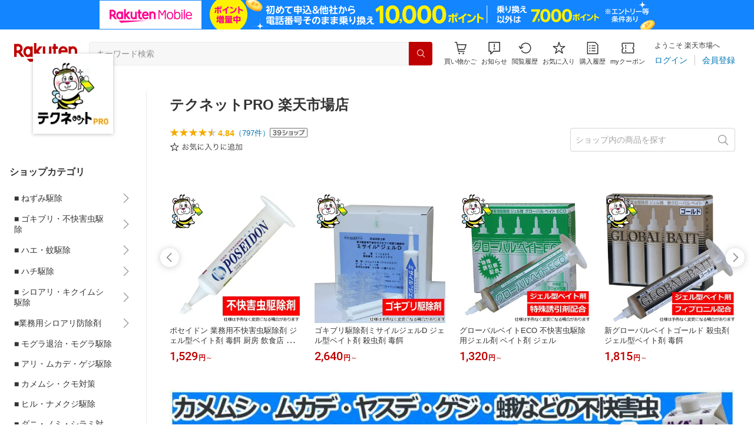

--- FILE ---
content_type: application/javascript
request_url: https://cart-api.step.rakuten.co.jp/rms/mall/cart/jsonp/list/?sid=161&callback=r2jsonp176989194256604943088529601858
body_size: -15
content:
r2jsonp176989194256604943088529601858({"status":"300","message":"cartKey not created.","count":""})